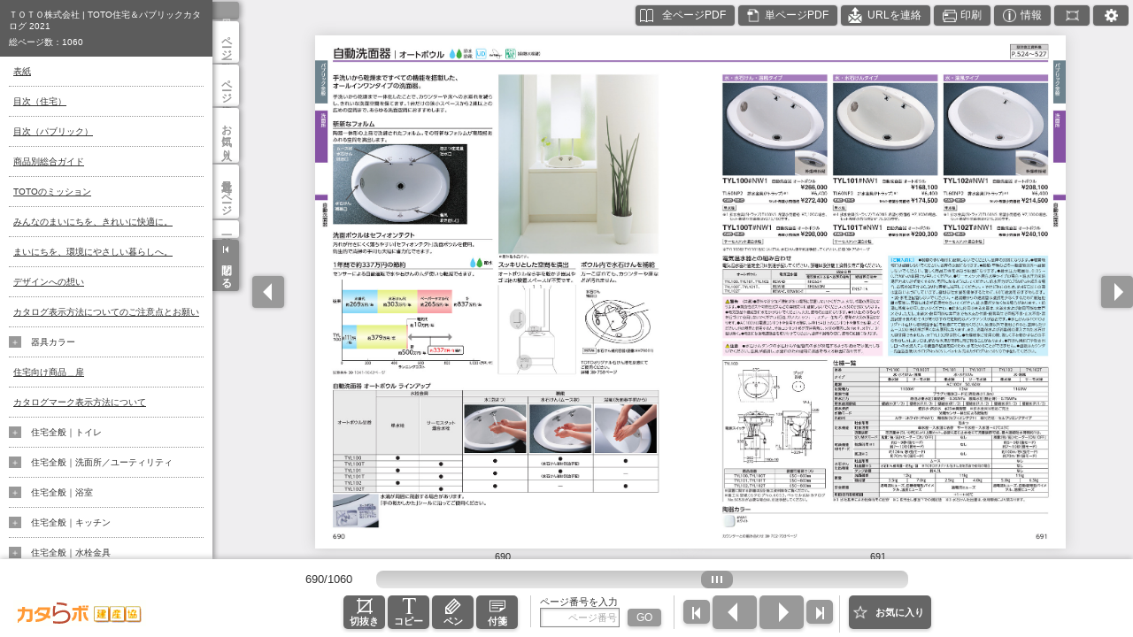

--- FILE ---
content_type: text/xml;charset=UTF-8
request_url: https://www.catalabo.org/iportal/webapi.do?api=getCatalogInfo&volumeid=CATALABO&id=64356580000&designID=link&filelink=n&catelink=n&free=n&label=n&pubpoint=n&pdfcataloglink=n&cataloglink=n
body_size: 2419
content:
<?xml version="1.0" encoding="UTF-8" standalone="yes"?><response><catalog><id>64356580000</id><volumeid>CATALABO</volumeid><volumename>カタラボ</volumename><adddate>2021/01/22 19:47:59</adddate><updatedate>2021/04/26 14:30:15</updatedate><specgroup><name>メジャースペック</name><order>1</order><spec><id>CatalogMajor270000</id><type>STRING</type><name>カタログ名</name><order>1</order><value>TOTO住宅＆パブリックカタログ 2021</value><prefix></prefix><postfix></postfix></spec><spec><id>CatalogMajor280000</id><type>STRING</type><name>メーカー名</name><order>2</order><value>ＴＯＴＯ株式会社</value><prefix></prefix><postfix></postfix></spec><spec><id>CatalogMajor290000</id><type>STRING</type><name>発行年月</name><order>3</order><value>2021年2月</value><prefix></prefix><postfix></postfix></spec><spec><id>CatalogMajor300000</id><type>NUMBER</type><name>総ページ数</name><order>4</order><value>1060</value><prefix></prefix><postfix></postfix></spec><spec><id>CatalogMajor80000</id><type>STRING</type><name>カタログID</name><order>5</order><value>0103_00012102</value><prefix></prefix><postfix></postfix></spec><spec><id>CatalogMajor3810000</id><type>DICTIONARY</type><name>詳細情報</name><order>7</order><value>なし</value><prefix></prefix><postfix></postfix></spec><spec><id>CatalogMajor3820000</id><type>DICTIONARY</type><name>リンク情報</name><order>8</order><value>あり</value><prefix></prefix><postfix></postfix></spec></specgroup><specgroup><name>メインスペック</name><order>2</order><spec><id>CatalogMain310000</id><type>STRING</type><name>メーカーコード</name><order>1</order><value>0103</value><prefix></prefix><postfix></postfix></spec><spec><id>CatalogMain320000</id><type>STRING</type><name>メーカー名（かな）</name><order>2</order><value>とーとー</value><prefix></prefix><postfix></postfix></spec><spec><id>CatalogMain420000</id><type>DATE</type><name>公開日</name><order>4</order><value>2021/02/03</value><prefix></prefix><postfix></postfix></spec><spec><id>CatalogMain610000</id><type>STRING</type><name>公開受付番号</name><order>5</order><value>20210203_0020</value><prefix></prefix><postfix></postfix></spec><spec><id>CatalogMain620000</id><type>STRING</type><name>カタログ表示タイトル</name><order>6</order><value>ＴＯＴＯ株式会社 | TOTO住宅＆パブリックカタログ 2021</value><prefix></prefix><postfix></postfix></spec></specgroup><catalogview><pagedisplay>T</pagedisplay></catalogview></catalog></response>

--- FILE ---
content_type: application/x-javascript; charset=utf-8
request_url: https://cookie.sync.usonar.jp/v1/cs?url=https%3A%2F%2Fwww.catalabo.org%2Fiportal%2FCatalogViewInterfaceStartUpAction.do%3Fmethod%3DstartUp%26mode%3DPAGE%26volumeID%3DCATALABO%26catalogId%3D64356580000%26pageGroupId%3D346%26designID%3Dlink%26catalogCategoryId%3D%26designConfirmFlg%3D%26pagePosition%3DL&ref=&cb_name=usonarCallback&uuid=086e3fe0-0d24-425d-8720-e2393a58d16a&client_id=Rtpct5XBPIkLaIrL&v=1.0.0&cookies=%7B%22_gcl_au%22%3A%221.1.1981749297.1769100491%22%2C%22_ga%22%3A%22GA1.2.25648557.1769100491%22%7D&cb=1769100493914
body_size: 119
content:
usonarCallback({"uuid":"086e3fe0-0d24-425d-8720-e2393a58d16a"})


--- FILE ---
content_type: text/xml;charset=UTF-8
request_url: https://www.catalabo.org/iportal/CatalogViewGetContentXml.do?method=catalog&volumeID=CATALABO&catalogID=64356580000&designID=link&designConfirmFlg=&_=1769100488861
body_size: 9503
content:
<?xml version="1.0" encoding="UTF-8"?>
<!DOCTYPE CatalogView>
<CatalogView>
	<MenuBar>
		<!-- ロゴ -->
		<Logo src="designCustomize/type_link/images/catalogview_logo.gif">
			<Functions>
				<Link>/catalog/top</Link>
			</Functions>
		</Logo>
		<!--設定ボタン-->
		<SettingBtn vis="true" txtvis="false"/>
		<!-- リンクエリア表示に関わるチェックボックス -->
		<LinkCheckBox vis="false" sel="true"/>
		<!-- お知らせ表示に関わるチェックボックス -->
		<InfoCheckBox vis="true" sel="true"/>
		<!--「フルスクリーン」ボタン-->
		<FullScreenBtn vis="true" txtvis="false"/>
		<!--関連情報一覧ボタン-->
		<AllExtraContentsListBtn vis="false"/>
		<!-- 「他のカタログ」ボタン -->
		<OtherCatalogBtn vis = "false">
			<Functions>
				<Link></Link>
			</Functions>
		</OtherCatalogBtn>
		<!-- 「マイバインダで見る」ボタン-->
		<MyBinderBtn vis = "false"/>
		<!-- 「ヘルプ」ボタン -->
		<HelpBtn href="http://www.catalabo.org/iportal/designCustomize/type_link/jsp/catalabo_custom/cvhelp/index.html" />
		<HelpHtml5Btn vis="false"/>
		<!-- 「印刷」ボタン -->
		<PrintBtn vis = "true" />
		<!-- 「PDF」ボタン -->
		<PDFBtn vis = "true" />
		<!-- 「切抜き」ボタン -->
		<TrimBtn vis="true"/>
		<!--「テキストコピー」ボタン-->
		<TextCopyBtn vis="true"/>
		<!--「ペン」ボタン-->
		<PaintBtn vis="true"/>
		<!--「付箋」ボタン-->
		<MemoBtn vis = "true" />
		<!-- 「お知らせメモ」ボタン -->
		<InformationMemoBtn vis="true"/>
		<!-- 「お気に入りに追加」ボタン -->
		<BookmarkBtn vis = "true" />
		<!-- ページ送りパネル一式 -->
		<FlipSet vis = "true" />
		<!--ページめくり制御-->
		<FlipAnimation style="1" speed="30"/>
		<!-- 「履歴」ボタン -->
		<HistorySet vis = "false" />
		<!-- 「簡易履歴」ボタン -->
		<HistoryEasyBtn vis="false"/>
		<!-- 「URLを連絡」ボタン -->
		<DirectURLBtn vis ="true" />
		<!--「関連情報」ボタン-->
		<ExtraContentsBtn vis="false"/>
		<!-- 「掲載データ表示」ボタン -->
		<DataLinkBtn vis = "false" panel="true">
			<Functions>
			</Functions>
			<NonActiveBtn>designCustomize/type_link/images/DataLinkBtn_Catalabo_NonActive.png</NonActiveBtn>
			<NonActiveHoverBtn>designCustomize/type_link/images/DataLinkBtn_Catalabo_NonActiveHover.png</NonActiveHoverBtn>
			<PanelTitle>designCustomize/type_link/images/DataLinkTitle.png</PanelTitle>
		</DataLinkBtn>
		<!--「iCataで開く」ボタン-->
		<iCataOpenBtn vis="false">
			<serviceid></serviceid>
		</iCataOpenBtn>
		<!--「カタログ情報」ボタン-->
		<CatalogInfoBtn vis="true"/>
		<!--「戻る」ボタン-->
		<BackBtn vis="false"/>
		<!--「カタログ棚に追加／カタログ棚から削除」ボタン（カスタマイズ-->
		<AddCatalogBtn vis = "false" />
		<!--「他のカタログ」ボタン（カスタマイズ-->
		<RelationCatalogTab vis="true"/>
		<!-- オリジナルボタン -->
		<OriginalBtn id="DownloadAll" idx="1">
			<Functions>
				<Link>CatalogDownload.do</Link>
			</Functions>
			<NonActiveBtn>designCustomize/type_link/images/pdfdl.png</NonActiveBtn>
			<NonActiveHoverBtn>designCustomize/type_link/images/pdfdl_on.png</NonActiveHoverBtn>
			<BtnName>全ページPDF</BtnName>
		</OriginalBtn>
		<!--オリジナルフッターボタン-->
		<!--OriginalFooterBtn-->
		<Functions>
			<Link></Link>
		</Functions>
		<NonActiveBtn></NonActiveBtn>
		<NonActiveHoverBtn></NonActiveHoverBtn>
		<BtnName></BtnName>
		<!-- スライダー -->
		<Slider vis = "true" />
		<!--SliderIndex>
			<Index idx = ""></Index>
		</SliderIndex>-->
		<!--エリアナビ-->
		<AreaNavi vis="true"/>
		<!--左メニュー：制御-->
		<MenuStyle open="1" time="5" active="IndexTab"/>
		<!-- 左メニュー：「目次」タブ -->
		<IndexTab vis = "true" idx = "1" />
		<!-- 左メニュー：「ページ一覧」タブ -->
		<ListTab vis = "true" idx = "2" />
		<!-- 左メニュー：「ページ検索」タブ -->
		<SearchTab vis = "true" idx = "3" />
		<!-- 左メニュー：「お気に入り」タブ -->
		<BookmarkTab vis ="true" idx = "4" />
		<!-- 左メニュー：「履歴」タブ -->
		<HistoryTab vis="true" idx="5"/>
		<!--左メニュー：「関連カタログ」タブ-->
		<LinkedCatalogTab vis="false" idx="8"/>
		<!--左メニュー：「付箋一覧」タブ-->
		<MemoListTab vis ="true"  idx = "6" />
		<!-- 左メニュー：オリジナルカスタマイズタブ -->
		<!--OriginalTab idx = "7" >
			<ActiveTab></ActiveTab>
			<NonActiveTab></NonActiveTab>
			<PanelSWF></PanelSWF>
		</OriginalTab-->
		<!-- 「ページ検索」タブ内：「品番」タブ -->
		<ItemSearchPane vis = "false" />
		<!-- 「ページ検索」タブ内：「ページ番号」タブ -->
		<PageNumSearchPane vis = "true"  idx="2" />
		<!-- 「ページ検索」タブ内：「キーワード」タブ -->
		<KeywordSearchPane vis = "true" idx="1" />
		<!-- 「ページ検索」タブ内：「品番」タブの別名 -->
		<SpecName/>
		<!-- 「お気に入り」タブ内：「マイバインダに追加」ボタン-->
		<AddMyBinderBtn vis ="false" />
		<!--「付箋一覧」タブ内：「付箋」タブ-->
		<MemoPane vis = "true"/>
		<!--「付箋一覧」タブ内：「お知らせメモ」タブ-->
		<InformationMemoPane vis="true"/>
		<!-- リンクエリアのスタイル -->
		<LinkLayoutLineStyle style = "" />

	</MenuBar>
	<!--メニュー・ボタンの並び順-->
	<!--左メニューのタブの並び順-->
	<MenuOrder>
	IndexTab,ListTab,SearchTab,BookmarkTab,HistoryTab,LinkedCatalogTab,MemoListTab,OriginalTab,RelationCatalogTab
	</MenuOrder>
	<!--左メニュー：「ページ検索」タブ内の検索タブの並び順-->
	<SearchPagePanelOrder>KeywordSearchPane,PageNumSearchPane,ItemSearchPane</SearchPagePanelOrder>
	<!--ヘッダメニューのボタンの並び順-->
	<HeaderBtnOrder>
	OriginalBtn,iCataOpenBtn,AllExtraContentsListBtn,PDFBtn,AddCatalogBtn,DirectURLBtn,PrintBtn,CatalogInfoBtn,FullScreenBtn,SettingBtn
	</HeaderBtnOrder>
	<!--フッター(左)メニューのボタンの並び順-->
	<FooterLeftBtnOrder>
	TrimBtn,TextCopyBtn,PaintBtn,MemoBtn,InformationMemoBtn
	</FooterLeftBtnOrder>
	<!--フッター(右)メニューのボタンの並び順-->
	<FooterRightBtnOrder>
	BackBtn,HistoryEasyBtn,ExtraContentsBtn,BookmarkBtn,DataLinkBtn,OtherCatalogBtn,MyBinderBtn,OriginalFooterBtn
	</FooterRightBtnOrder>
	<!--単ページ表示時のメニューのボタンの並び順-->
	<SinglePageMenuOrder>
	Logo,TrimBtn,TextCopyBtn,DirectURLBtn,PrintBtn,PDFBtn,OriginalBtn,AddCatalogBtn,MemoListTab,HistoryTab,RelationCatalogTab,DataLinkBtn,MyBinderBtn,CatalogInfoBtn,SettingBtn,iCataOpenBtn,OtherCatalogBtn,LinkedCatalogTab,BackBtn,OriginalTab,OriginalFooterBtn,AllExtraContentsListBtn,ExtraContentsBtn,
	</SinglePageMenuOrder>
	<!--
		別ウィンドウの開き方を指定
	 -->
	<OpenNewWindow>
		<!--
			カタログビューから開いたウィンドウで表示するページが一般向け検索内部サイトであるかどうか
			@param true : 内部サイト扱い、新規ウィンドウでURLにデザインID、デザイン確認フラグを追加して開く
			@param false : 外部サイト扱い、新規ウィンドウでURLをそのまま開く
		 -->
		<OwnSite>false</OwnSite>

		<!--
			カタログビューから別ウィンドウを開く時に呼ばれるJavaScript関数
			各呼び出しごとに設定可
			@param true : 常に新規ウィンドウで開く（２度目以降は同じウィンドウ）
			@param false : 常に親ウィンドウで開く
		-->
		<Functions>
			<!-- 掲載商品一覧画面 -->
			<OpenSearchPage>true</OpenSearchPage>
			<!-- カタログ一覧画面 -->
			<OpenCatalogList>false</OpenCatalogList>
			<!-- リンクエリア押下時に開かれる画面 -->
			<OpenLinkLayout>true</OpenLinkLayout>
			<!-- マイバインダ画面 -->
			<OpenMyBinder>false</OpenMyBinder>
		</Functions>
	</OpenNewWindow>
	<DesignCustomize>
		<!--メインカラー-->
		<MainColor col="999999"/>
		<!--メインテキストカラー-->
		<MainTextColor col="FFFFFF"/>
		<!--サブカラー-->
		<SubColor col="999999"/>
		<!--サブテキストカラー-->
		<SubTextColor col="FFFFFF"/>
		<!--ブックの影-->
		<BookShadow vis="true"/>
		<!--ページの影-->
		<PageShadow vis="false" style="0"/>
		<!--背景-->
		<Background vis="true" style="1"/>
		<!--リンクエリア-->
		<LinkAreaSetting vis="true" sel="true">
			<!--初期表示-->
			<init display="normal"/>
			<!--内部リンク-->
			<inner border="fdashed" bordercolor="08088A" borderopacity="30,30" backgroundcolor="08088A" backgroundopacity="10,30" explainImgSrc=""/>
			<!--外部リンク-->
			<outer border="fdashed" bordercolor="FF0040" borderopacity="30,30" backgroundcolor="FF0040" backgroundopacity="10,30" explainImgSrc=""/>
		</LinkAreaSetting>
		<!--付箋色-->
		<TagColor col="ffffcc,ccffcc,ccffff,ffccff,ffcccc,ccccff" txtcol="333333"/>
		<!--ハイライト-->
		<!--<UserHighlight vis="true" color1="0xFF0000" color2="0xFF0000" alpha1="0" alpha2="70" style="1" size="4" icon="1" >2</UserHighlight>-->
	</DesignCustomize>
	<!--ログ出力指定-->
	<Log>
		<!-- MP-Net アクセスログ -->
		<MpnPageAccessLog sel="false"/>
	</Log>

</CatalogView>


--- FILE ---
content_type: text/xml;charset=UTF-8
request_url: https://www.catalabo.org/iportal/catalogview/CatalogViewCheckUserAuthority.do?designID=link&_=1769100488863
body_size: 8
content:
<?xml version="1.0" encoding="UTF-8"?>
<item>
	<authority function="catalogview-information-memo-edit" value="false" /></item>
